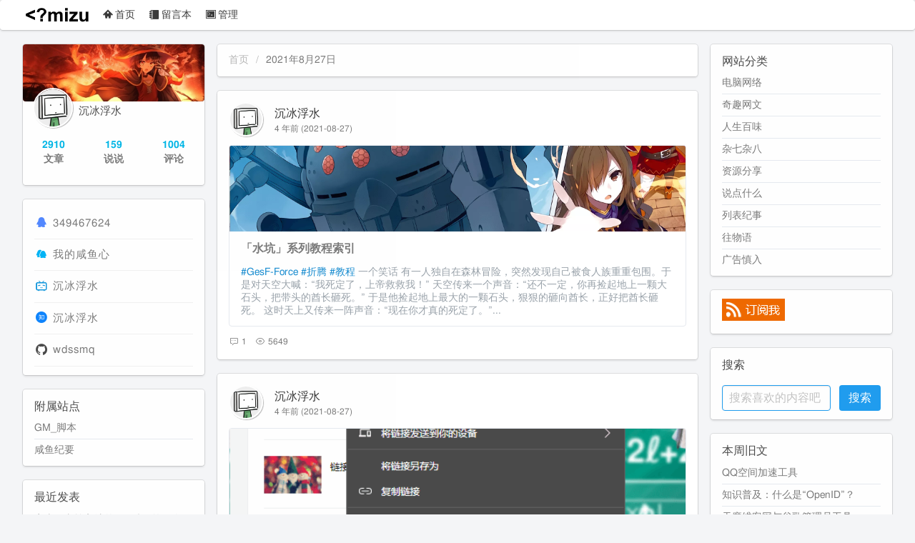

--- FILE ---
content_type: text/html; charset=utf-8
request_url: https://www.wdssmq.com/date/2021-08-27/
body_size: 8771
content:
<!DOCTYPE html>
<html lang="zh-CN">

<head>
  <meta charset="utf-8">
  <meta name="generator" content="Z-BlogPHP 1.7.4">
  <meta name="viewport" content="width=device-width, initial-scale=1">
    <title>2021年8月27日_沉冰浮水_第1页</title>
  <meta name="keywords" content="2021年8月27日,沉冰浮水">
  <meta name="description" content="2021年8月27日_沉冰浮水_当前是第1页">
  <meta name="author" content="沉冰浮水">
  <link rel="canonical" href="https://www.wdssmq.com/date/2021-8-27/">
  <link rel="shortcut icon" href="https://www.wdssmq.com/zb_users/theme/acgMora/usr/favicon.ico">
  <link rel="stylesheet" href="https://www.wdssmq.com/zb_users/theme/acgMora/css/animate.min.css?v=2620716343">
  <link rel="stylesheet" href="https://www.wdssmq.com/zb_users/theme/acgMora/css/iconfont.css?v=2620716343">
  <link rel="stylesheet" href="https://www.wdssmq.com/zb_users/theme/acgMora/style/acgMora.css?v=2620716343">
  <link rel="stylesheet" href="https://www.wdssmq.com/zb_users/plugin/mz_Mastodon/css/plugin.css"><link rel="stylesheet" href="https://www.wdssmq.com/zb_users/plugin/xnxf_geetest/bin/style.css?v=20240713103">
<link rel="stylesheet" href="https://www.wdssmq.com/zb_users/plugin/acgTop/common/style.css?v=2020-05-20" /><link rel="stylesheet" href="https://www.wdssmq.com/zb_users/plugin/mz_DiyXNXF/var/style.css?v=20240828101">
</head>

<body class="date">
  <nav class="navbar box is-paddingless">
  <div class="container is-widescreen">
    <div class="navbar-brand">
      <h1 class="title none-border navbar-item"><a href="https://www.wdssmq.com/" title="沉冰浮水"><span class="is-sr-only">沉冰浮水</span><img src="https://www.wdssmq.com/zb_users/theme/acgMora/usr/logo.png" alt="沉冰浮水"></a></h1>
      <div class="navbar-burger" data-target=".navbar-menu">
        <span></span>
        <span></span>
        <span></span>
      </div>
    </div>
    <ul class="navbar-menu"><li class="navbar-item"><a href="https://www.wdssmq.com/" title="首页"><i class="icon icon-home3"></i>首页</a></li><li class="navbar-item"><a href="https://www.wdssmq.com/guestbook.html" title="留言本"><i class="icon icon-notebook"></i>留言本</a></li><li class="navbar-item"><a href="https://www.wdssmq.com/zb_system/cmd.php?act=login" title="管理"><i class="icon icon-console"></i>管理</a></li></ul>
  </div>
</nav>
  <div class="container is-widescreen">
    <div class="columns is-desktop main">
      <!-- Middle -->
      <div class="column is-three-fifths-desktop order-2">
        <div class="tabs-or-bread box is-paddinglessY"><nav class="breadcrumb is-small">
  <ul>
    <li><a href="https://www.wdssmq.com/" title="首页">首页</a></li>
    <li class="is-active"><a href="https://www.wdssmq.com/date/2021-8-27/" title="2021年8月27日">2021年8月27日</a></li>
  </ul>
</nav>
</div>
                                <div class="post cate1 auth1 box">
  <div class="media post-head">
    <figure class="media-left">
      <p class="image is-48x48">
        <img class="is-rounded" src="https://www.wdssmq.com/zb_users/avatar/1.png" alt="沉冰浮水头像">
      </p>
    </figure>
    <div class="media-content">
      <p class="post-author">
        <a class="a-color" href="https://www.wdssmq.com/author/%E6%B2%89%E5%86%B0%E6%B5%AE%E6%B0%B4/" title="沉冰浮水">沉冰浮水</a>
      </p>
      <p class="post-meta is-size-8">
        <a class="post-time a-pink" href="https://www.wdssmq.com/date/2021-08-27/" title="2021-08-27" data-time="2021-08-27 16-08">4 年前 (2021-08-27)</a>
      </p>
    </div>
  </div>
  <div class="post-bulti" data-title="「水坑」系列教程索引" data-link="https://www.wdssmq.com/post/20200617652.html">
    <div class="post-thumbnail" title="「水坑」系列教程索引" style="background-image:url('https://www.wdssmq.com/zb_users/theme/acgMora/var/noimg/2.webp')"></div>
    <h2 class="post-title title is-5 noborder">
      <a class="post-link" href="https://www.wdssmq.com/post/20200617652.html" title="「水坑」系列教程索引">
                <strong>「水坑」系列教程索引</strong>
      </a>
    </h2>
    <p class="post-intro is-size-7">
      <a class="a-tag" href="https://www.wdssmq.com/tag/GesF-Force/" title="GesF-Force" rel="tag">#GesF-Force</a> <a class="a-tag" href="https://www.wdssmq.com/tag/%E6%8A%98%E8%85%BE/" title="折腾" rel="tag">#折腾</a> <a class="a-tag" href="https://www.wdssmq.com/tag/%E6%95%99%E7%A8%8B/" title="教程" rel="tag">#教程</a> <span title="请为本文设置合适的标签" class="c-help a-tag">#设置Tag是个好习惯</span>
      一个笑话 有一人独自在森林冒险，突然发现自己被食人族重重包围。于是对天空大喊：“我死定了，上帝救救我！” 天空传来一个声音：“还不一定，你再捡起地上一颗大石头，把带头的酋长砸死。” 于是他捡起地上最大的一颗石头，狠狠的砸向酋长，正好把酋长砸死。 这时天上又传来一阵声音：“现在你才真的死定了。”...    </p>
  </div>
  <p class="post-meta meta-2 is-size-8">
    <a class="meta-item a-pink" href="https://www.wdssmq.com/post/20200617652.html#comment" title="留言">
      <i class="icon icon-comment"></i> 1    </a>
    <span class="meta-item a-pink c-default" title="阅读数">
      <i class="icon icon-eye"></i> 5649    </span>
  </p>
</div>
                                <div class="post cate1 auth1 box">
  <div class="media post-head">
    <figure class="media-left">
      <p class="image is-48x48">
        <img class="is-rounded" src="https://www.wdssmq.com/zb_users/avatar/1.png" alt="沉冰浮水头像">
      </p>
    </figure>
    <div class="media-content">
      <p class="post-author">
        <a class="a-color" href="https://www.wdssmq.com/author/%E6%B2%89%E5%86%B0%E6%B5%AE%E6%B0%B4/" title="沉冰浮水">沉冰浮水</a>
      </p>
      <p class="post-meta is-size-8">
        <a class="post-time a-pink" href="https://www.wdssmq.com/date/2021-08-27/" title="2021-08-27" data-time="2021-08-27 10-09">4 年前 (2021-08-27)</a>
      </p>
    </div>
  </div>
  <div class="post-bulti" data-title="「水坑」如何正确的自定义 CSS 样式" data-link="https://www.wdssmq.com/post/20190705015.html">
    <div class="post-thumbnail" title="「水坑」如何正确的自定义 CSS 样式" style="background-image:url('https://i.loli.net/2021/08/27/M9QW2DilxaqnIpm.png')"></div>
    <h2 class="post-title title is-5 noborder">
      <a class="post-link" href="https://www.wdssmq.com/post/20190705015.html" title="「水坑」如何正确的自定义 CSS 样式">
                <strong>「水坑」如何正确的自定义 CSS 样式</strong>
      </a>
    </h2>
    <p class="post-intro is-size-7">
      <a class="a-tag" href="https://www.wdssmq.com/tag/GesF-Force/" title="GesF-Force" rel="tag">#GesF-Force</a> <a class="a-tag" href="https://www.wdssmq.com/tag/%E6%8A%98%E8%85%BE/" title="折腾" rel="tag">#折腾</a> <a class="a-tag" href="https://www.wdssmq.com/tag/%E6%95%99%E7%A8%8B/" title="教程" rel="tag">#教程</a> <span title="请为本文设置合适的标签" class="c-help a-tag">#设置Tag是个好习惯</span>
      索引 「水坑」系列教程索引 「水坑」如何正确的自定义 CSS 样式 「当前」...    </p>
  </div>
  <p class="post-meta meta-2 is-size-8">
    <a class="meta-item a-pink" href="https://www.wdssmq.com/post/20190705015.html#comment" title="留言">
      <i class="icon icon-comment"></i> 5    </a>
    <span class="meta-item a-pink c-default" title="阅读数">
      <i class="icon icon-eye"></i> 2296    </span>
  </p>
</div>
                        <nav class="pagination is-right">
<ul class="pagination-list">
      <li><a class="pagination-link" href="https://www.wdssmq.com/date/2021-8-27/" title="‹‹">‹‹</a></li>
        <li><span class="pagination-link is-current">1</span></li>
        <li><a class="pagination-link" href="https://www.wdssmq.com/date/2021-8-27/" title="››">››</a></li>
  </ul>
</nav>
              </div>
      <!-- Left -->
      <div class="column is-one-fifth-desktop order-1"><div class="user-panel box">
  <div class="user-pic"></div>
  <h3 class="user-name">沉冰浮水</h3>
  <div class="user-info level is-size-7">
    <a class="level-item has-text-centered" href="javascript:;" title="文章数"><span class="num">2910</span><span class="text">文章</span></a>
    <a class="level-item has-text-centered" href="javascript:;" title="说说"><span class="num">159</span><span class="text">说说</span></a>
    <a class="level-item has-text-centered" href="javascript:;" title="评论数"><span class="num">1004</span><span class="text">评论</span></a>
  </div>
  <img src="https://www.wdssmq.com/zb_users/avatar/1.png" alt="沉冰浮水" class="user-head">
</div>

<div class="user-about box">
    <ul>
  <!-- QQ -->
    <li><i class="iconfont icon icon-QQ2" style="color: rgb(83, 136, 255);"></i><a target="_blank" href="tencent://message/?uin=349467624" rel="nofollow" title="349467624">349467624</a></li>
    <!-- QQ群 -->
    <li><i class="iconfont icon icon-QQqun" style="color: rgb(1, 179, 245);"></i><a target="_blank" href="https://jq.qq.com/?_wv=1027&k=AbsyzC5w" title="我的咸鱼心" rel="nofollow">我的咸鱼心</a></li>
    <!-- Bilibili -->
    <li><i class="iconfont icon icon-bilibili" style="color: rgb(18, 150, 219)"></i><a target="_blank" href="https://space.bilibili.com/44744006" title="沉冰浮水" rel="nofollow">沉冰浮水</a></li>
    <!-- 知乎 -->
    <li><i class="iconfont icon icon-zhihu" style="color: rgb(15, 132, 253)"></i><a target="_blank" href="https://www.zhihu.com/people/wdssmq" title="沉冰浮水" rel="nofollow">沉冰浮水</a></li>
    <!-- Git -->
    <li><i class="iconfont icon icon-Git"></i><a target="_blank" href="https://github.com/wdssmq" title="wdssmq" rel="nofollow">wdssmq</a></li>
  </ul>
</div>

<section class="mod box" id="other-sites">
<h3 class="mod-hd">附属站点</h3><ul class="mod-bd other-sites"><li class="other-sites-item"><a href="https://userscript.canihave.fun/" target="_blank" title="咸鱼脚本">GM_脚本</a></li><li class="other-sites-item"><a href="https://note.wdssmq.com/" target="_blank" title="咸鱼慢报">咸鱼纪要</a></li></ul></section>
<!-- other-sites -->
<section class="mod box" id="divPrevious">
<h3 class="mod-hd">最近发表</h3><ul class="mod-bd previous"><li><a href="https://www.wdssmq.com/post/20250809557.html" title="安卓同文输入法的 14 键五笔好像终于能用了?">安卓同文输入法的 14 键五笔好像终于能用了?</a></li>
<li><a href="https://www.wdssmq.com/post/20230425779.html" title="「小代码」使用 YAML 配置拼接 AI 提示词，随机及条件语句">「小代码」使用 YAML 配置拼接 AI 提示词，随机及条件语句</a></li>
<li><a href="https://www.wdssmq.com/post/20100318790.html" title="「折腾」在 VSCode 中连接调试 Microsoft Edge">「折腾」在 VSCode 中连接调试 Microsoft Edge</a></li>
<li><a href="https://www.wdssmq.com/post/20241206638.html" title="2025 年了，关于 H5 的碎碎念">2025 年了，关于 H5 的碎碎念</a></li>
<li><a href="https://www.wdssmq.com/post/20241209108.html" title="【真·碎碎念】2024/01/01 ~ 2024/12/08">【真·碎碎念】2024/01/01 ~ 2024/12/08</a></li>
<li><a href="https://www.wdssmq.com/post/20230421460.html" title="LineageOS 的各种问题">LineageOS 的各种问题</a></li>
<li><a href="https://www.wdssmq.com/post/20220920840.html" title="「图说」沙发边桌和迷你主机">「图说」沙发边桌和迷你主机</a></li>
<li><a href="https://www.wdssmq.com/post/20220826264.html" title="「备忘」使用符号链接映射软件配置文件夹">「备忘」使用符号链接映射软件配置文件夹</a></li>
<li><a href="https://www.wdssmq.com/post/20220812894.html" title="「折腾」落后两年的 Stable Diffusion 搭建笔记">「折腾」落后两年的 Stable Diffusion 搭建笔记</a></li>
<li><a href="https://www.wdssmq.com/post/20170206814.html" title="「图说」做不到的水水">「图说」做不到的水水</a></li>
</ul></section>
<!-- previous -->
<section class="mod box" id="divStatistics">
<h3 class="mod-hd">站点信息</h3><ul class="mod-bd statistics"><li>文章总数:2926</li>
<li>页面总数:2</li>
<li>分类总数:9</li>
<li>标签总数:802</li>
<li>评论总数:4172</li>
<li>浏览总数:9112759</li>
</ul></section>
<!-- statistics -->
<section class="mod box" id="mod-20220412">
<div class="mod-bd mod-20220412">
<p>
本站部署在「<a data-alias="主机云" href="https://www.wdssmq.com/go/主机云" target="_blank" rel="noopener noreferrer" title="HostYun">HostYun</a>」上
</p></div></section>
<!-- mod-20220412 -->
</div>
      <!-- Right -->
      <div class="column is-one-fifth-desktop order-3">
<section class="mod box" id="divCatalog">
<h3 class="mod-hd">网站分类</h3><ul class="mod-bd catalog"><li><a title="电脑网络" href="https://www.wdssmq.com/category/%E7%94%B5%E8%84%91%E7%BD%91%E7%BB%9C/">电脑网络</a></li>
<li><a title="奇趣网文" href="https://www.wdssmq.com/category/%E5%A5%87%E8%B6%A3%E7%BD%91%E6%96%87/">奇趣网文</a></li>
<li><a title="人生百味" href="https://www.wdssmq.com/category/%E4%BA%BA%E7%94%9F%E7%99%BE%E5%91%B3/">人生百味</a></li>
<li><a title="杂七杂八" href="https://www.wdssmq.com/category/%E6%9D%82%E4%B8%83%E6%9D%82%E5%85%AB/">杂七杂八</a></li>
<li><a title="资源分享" href="https://www.wdssmq.com/category/%E8%B5%84%E6%BA%90%E5%88%86%E4%BA%AB/">资源分享</a></li>
<li><a title="说点什么" href="https://www.wdssmq.com/category/%E8%AF%B4%E7%82%B9%E4%BB%80%E4%B9%88/">说点什么</a></li>
<li><a title="列表纪事" href="https://www.wdssmq.com/category/%E5%88%97%E8%A1%A8%E7%BA%AA%E4%BA%8B/">列表纪事</a></li>
<li><a title="往物语" href="https://www.wdssmq.com/category/%E5%BE%80%E7%89%A9%E8%AF%AD/">往物语</a></li>
<li><a title="广告慎入" href="https://www.wdssmq.com/category/%E5%B9%BF%E5%91%8A%E6%85%8E%E5%85%A5/">广告慎入</a></li>
</ul></section>
<!-- catalog -->
<section class="mod box" id="divMisc">
<ul class="mod-bd misc"><li><a href="https://www.wdssmq.com/feed.php" title="RSS 订阅本站" target="_blank"><img src="https://www.wdssmq.com/zb_system/image/logo/rss.png" height="31" width="88" alt="订阅本站的 RSS 2.0 新闻聚合" /></a></li></ul></section>
<!-- misc -->
<section class="mod box" id="divSearchPanel">
<h3 class="mod-hd">搜索</h3><div class="mod-bd searchpanel">
<form name="search" method="post" action="https://www.wdssmq.com/zb_system/cmd.php?act=search" style="margin-top: 20px">
<div class="field is-grouped">
  <p class="control is-expanded">
    <input class="input is-info" type="text" placeholder="搜索喜欢的内容吧" name="q" />
  </p>
  <p class="control">
    <input type="submit" class="button is-info" value="搜索" />
  </p>
</div>
</form>
</div></section>
<!-- searchpanel -->
<section class="mod box" id="ReviewLog-Mod">
<h3 class="mod-hd">本周旧文</h3><ul class="mod-bd ReviewLog-Mod"><!-- 1 | 电脑网络 | 7 - 3125 -->

<li class="post">
  <!-- 209、 -->
  <a target="_blank" href="https://www.wdssmq.com/post/20100421133.html" title="QQ空间加速工具">QQ空间加速工具</a>
  <!-- 「公开」 -->
</li>
<li class="post">
  <!-- 255、 -->
  <a target="_blank" href="https://www.wdssmq.com/post/20100519288.html" title="知识普及：什么是“OpenID”？">知识普及：什么是“OpenID”？</a>
  <!-- 「公开」 -->
</li>
<li class="post">
  <!-- 275、 -->
  <a target="_blank" href="https://www.wdssmq.com/post/20100603572.html" title="天魔维客网与谷歌管理员工具">天魔维客网与谷歌管理员工具</a>
  <!-- 「公开」 -->
</li>
<li class="post">
  <!-- 291、 -->
  <a target="_blank" href="https://www.wdssmq.com/post/20100615306.html" title="OpenID 中没有正确的 Email 信息">OpenID 中没有正确的 Email 信息</a>
  <!-- 「公开」 -->
</li>
<li class="post">
  <!-- 32、 -->
  <a target="_blank" href="https://www.wdssmq.com/post/20120901104.html" title="「小代码」跨文件按行统计文本「Python」">「小代码」跨文件按行统计文本「Python」</a>
  <!-- 「公开」 -->
</li>
<li class="post">
  <!-- 3114、 -->
  <a target="_blank" href="https://www.wdssmq.com/post/20201129884.html" title="【备忘】关于PHP和JavaScript各自的For循环">【备忘】关于PHP和JavaScript各自的For循环</a>
  <!-- 「公开」 -->
</li>
<li class="post">
  <!-- 14、 -->
  <a target="_blank" href="https://www.wdssmq.com/post/20120817543.html" title="「折腾」RSSerpent 插件笔记">「折腾」RSSerpent 插件笔记</a>
  <!-- 「公开」 -->
</li>
<li class="post">
  <!-- 604、 -->
  <a target="_blank" href="https://www.wdssmq.com/post/20120782141.html" title="「折腾」Windows 下修改文件（夹）的时间为最新">「折腾」Windows 下修改文件（夹）的时间为最新</a>
  <!-- 「公开」 -->
</li>
</ul></section>
<!-- ReviewLog-Mod -->
<section class="mod box" id="mastodon-toot">
<div class="mod-bd mastodon-toot">
<div class="mz-toot-list"><div class="mz-toot">
  <div class="toot-info">
    <div class="toot-left">
      <p class="image is-36x36">
        <img class="is-rounded" width="36" height="36" src="https://www.wdssmq.com/zb_users/plugin/mz_Mastodon/usr/avatar.png" alt="wdssmq 头像">
      </p>
    </div>
    <div class="toot-right">
      <p class="toot-author"><a target="_blank" class="a-color" href="https://wxw.moe/@wdssmq"
          title="wdssmq" rel="nofollow noopener noreferrer">wdssmq</a></p>
      <p class="toot-time">
        <a target="_blank" class="toot-link" href="https://wxw.moe/@wdssmq/115608327355403340" title="发布于2025-11-25 11:58:00" rel="nofollow noopener noreferrer">2025-11-25 11:58:00</a>
      </p>
    </div>
  </div>
  <div class="toot-content"><p>所以，为什么 2025 年了，互联网服务商仍然「致力于」封禁用户账号的同时「不告知具体原因」？<a href="https://wxw.moe/tags/PubWord" class="mention hashtag" rel="tag">#PubWord</a></p></div>
</div>
<div class="mz-toot">
  <div class="toot-info">
    <div class="toot-left">
      <p class="image is-36x36">
        <img class="is-rounded" width="36" height="36" src="https://www.wdssmq.com/zb_users/plugin/mz_Mastodon/usr/avatar.png" alt="wdssmq 头像">
      </p>
    </div>
    <div class="toot-right">
      <p class="toot-author"><a target="_blank" class="a-color" href="https://wxw.moe/@wdssmq"
          title="wdssmq" rel="nofollow noopener noreferrer">wdssmq</a></p>
      <p class="toot-time">
        <a target="_blank" class="toot-link" href="https://wxw.moe/@wdssmq/114318187728160281" title="发布于2025-04-11 15:38:32" rel="nofollow noopener noreferrer">2025-04-11 15:38:32</a>
      </p>
    </div>
  </div>
  <div class="toot-content"><p>《忍者与杀手》——出生是事实，在此基础上，感觉比《鹿乃子》好看；一个靠不当人拔高了抽象，另一个本身就不是人（也不是鹿），单论抽象鹿乃子更高，然而就是不好看。。<a href="https://wxw.moe/tags/PubWord" class="mention hashtag" rel="tag">#PubWord</a></p></div>
</div>
<div class="mz-toot">
  <div class="toot-info">
    <div class="toot-left">
      <p class="image is-36x36">
        <img class="is-rounded" width="36" height="36" src="https://www.wdssmq.com/zb_users/plugin/mz_Mastodon/usr/avatar.png" alt="wdssmq 头像">
      </p>
    </div>
    <div class="toot-right">
      <p class="toot-author"><a target="_blank" class="a-color" href="https://wxw.moe/@wdssmq"
          title="wdssmq" rel="nofollow noopener noreferrer">wdssmq</a></p>
      <p class="toot-time">
        <a target="_blank" class="toot-link" href="https://wxw.moe/@wdssmq/113615109122448326" title="发布于2024-12-08 11:36:24" rel="nofollow noopener noreferrer">2024-12-08 11:36:24</a>
      </p>
    </div>
  </div>
  <div class="toot-content"><p><a href="https://wxw.moe/tags/PubWord" class="mention hashtag" rel="tag">#PubWord</a> nuc 四个口插硬盘都识别不到，有亮灯。。最后试出别插到底。。</p><p>绿联的硬盘盒。。另外一个联想的没问题。。</p></div>
</div>
<div class="mz-toot">
  <div class="toot-info">
    <div class="toot-left">
      <p class="image is-36x36">
        <img class="is-rounded" width="36" height="36" src="https://www.wdssmq.com/zb_users/plugin/mz_Mastodon/usr/avatar.png" alt="wdssmq 头像">
      </p>
    </div>
    <div class="toot-right">
      <p class="toot-author"><a target="_blank" class="a-color" href="https://wxw.moe/@wdssmq"
          title="wdssmq" rel="nofollow noopener noreferrer">wdssmq</a></p>
      <p class="toot-time">
        <a target="_blank" class="toot-link" href="https://wxw.moe/@wdssmq/113508922892379285" title="发布于2024-11-19 17:31:51" rel="nofollow noopener noreferrer">2024-11-19 17:31:51</a>
      </p>
    </div>
  </div>
  <div class="toot-content"><p><a href="https://wxw.moe/tags/PubWord" class="mention hashtag" rel="tag">#PubWord</a> 近期观影记录：超级马里奥，死侍与金刚狼。。</p></div>
</div>
<div class="mz-toot">
  <div class="toot-info">
    <div class="toot-left">
      <p class="image is-36x36">
        <img class="is-rounded" width="36" height="36" src="https://www.wdssmq.com/zb_users/plugin/mz_Mastodon/usr/avatar.png" alt="wdssmq 头像">
      </p>
    </div>
    <div class="toot-right">
      <p class="toot-author"><a target="_blank" class="a-color" href="https://wxw.moe/@wdssmq"
          title="wdssmq" rel="nofollow noopener noreferrer">wdssmq</a></p>
      <p class="toot-time">
        <a target="_blank" class="toot-link" href="https://wxw.moe/@wdssmq/113269377939861211" title="发布于2024-10-08 10:12:25" rel="nofollow noopener noreferrer">2024-10-08 10:12:25</a>
      </p>
    </div>
  </div>
  <div class="toot-content"><p><a href="https://wxw.moe/tags/PubWord" class="mention hashtag" rel="tag">#PubWord</a> 搬家也告一段落，虽然搬过来的东西还得归置，新衣柜虽说已经散俩月味儿了，但还是不想放衣服进去。</p></div>
</div>
<div class="mz-toot">
  <div class="toot-info">
    <div class="toot-left">
      <p class="image is-36x36">
        <img class="is-rounded" width="36" height="36" src="https://www.wdssmq.com/zb_users/plugin/mz_Mastodon/usr/avatar.png" alt="wdssmq 头像">
      </p>
    </div>
    <div class="toot-right">
      <p class="toot-author"><a target="_blank" class="a-color" href="https://wxw.moe/@wdssmq"
          title="wdssmq" rel="nofollow noopener noreferrer">wdssmq</a></p>
      <p class="toot-time">
        <a target="_blank" class="toot-link" href="https://wxw.moe/@wdssmq/113186992883108646" title="发布于2024-09-23 21:00:49" rel="nofollow noopener noreferrer">2024-09-23 21:00:49</a>
      </p>
    </div>
  </div>
  <div class="toot-content"><p><a href="https://wxw.moe/tags/PubWord" class="mention hashtag" rel="tag">#PubWord</a> 要不我每年汇总整理一次？？碎雨集_沉冰浮水_第1页<a href="https://www.wdssmq.com/tag/%E7%A2%8E%E9%9B%A8%E9%9B%86/" target="_blank" rel="nofollow noopener noreferrer" translate="no"><span class="invisible">https://www.<span class="ellipsis">wdssmq.com/tag/%E7%A2%8E%E9%9B<span class="invisible">%A8%E9%9B%86/</a></p></div>
</div>
<div class="mz-toot">
  <div class="toot-info">
    <div class="toot-left">
      <p class="image is-36x36">
        <img class="is-rounded" width="36" height="36" src="https://www.wdssmq.com/zb_users/plugin/mz_Mastodon/usr/avatar.png" alt="wdssmq 头像">
      </p>
    </div>
    <div class="toot-right">
      <p class="toot-author"><a target="_blank" class="a-color" href="https://wxw.moe/@wdssmq"
          title="wdssmq" rel="nofollow noopener noreferrer">wdssmq</a></p>
      <p class="toot-time">
        <a target="_blank" class="toot-link" href="https://wxw.moe/@wdssmq/113186984455160347" title="发布于2024-09-23 20:58:40" rel="nofollow noopener noreferrer">2024-09-23 20:58:40</a>
      </p>
    </div>
  </div>
  <div class="toot-content"><p><a href="https://wxw.moe/tags/PubWord" class="mention hashtag" rel="tag">#PubWord</a> 所以，不带这条的话，2024 年目前只发了 13 条嘟？？？？</p></div>
</div>
<div class="mz-toot">
  <div class="toot-info">
    <div class="toot-left">
      <p class="image is-36x36">
        <img class="is-rounded" width="36" height="36" src="https://www.wdssmq.com/zb_users/plugin/mz_Mastodon/usr/avatar.png" alt="wdssmq 头像">
      </p>
    </div>
    <div class="toot-right">
      <p class="toot-author"><a target="_blank" class="a-color" href="https://wxw.moe/@wdssmq"
          title="wdssmq" rel="nofollow noopener noreferrer">wdssmq</a></p>
      <p class="toot-time">
        <a target="_blank" class="toot-link" href="https://wxw.moe/@wdssmq/113139222264460741" title="发布于2024-09-15 10:32:07" rel="nofollow noopener noreferrer">2024-09-15 10:32:07</a>
      </p>
    </div>
  </div>
  <div class="toot-content"><p><a href="https://wxw.moe/tags/PubWord" class="mention hashtag" rel="tag">#PubWord</a> VSCode 内 git 操作卡住的时候没办法主动取消一直是个痛点，一般都是推送或拉取，今天连提交都卡了。。</p></div>
</div>
<div class="mz-toot">
  <div class="toot-info">
    <div class="toot-left">
      <p class="image is-36x36">
        <img class="is-rounded" width="36" height="36" src="https://www.wdssmq.com/zb_users/plugin/mz_Mastodon/usr/avatar.png" alt="wdssmq 头像">
      </p>
    </div>
    <div class="toot-right">
      <p class="toot-author"><a target="_blank" class="a-color" href="https://wxw.moe/@wdssmq"
          title="wdssmq" rel="nofollow noopener noreferrer">wdssmq</a></p>
      <p class="toot-time">
        <a target="_blank" class="toot-link" href="https://wxw.moe/@wdssmq/113116154628841861" title="发布于2024-09-11 08:45:43" rel="nofollow noopener noreferrer">2024-09-11 08:45:43</a>
      </p>
    </div>
  </div>
  <div class="toot-content"><p><a href="https://wxw.moe/tags/PubWord" class="mention hashtag" rel="tag">#PubWord</a> 又一个夏天过去了，所以今年也没买防水鞋套；然后天凉了，为了应对踢被子买了睡袋，不知道 1.2 米会不会略窄。。</p></div>
</div>
<div class="mz-toot">
  <div class="toot-info">
    <div class="toot-left">
      <p class="image is-36x36">
        <img class="is-rounded" width="36" height="36" src="https://www.wdssmq.com/zb_users/plugin/mz_Mastodon/usr/avatar.png" alt="wdssmq 头像">
      </p>
    </div>
    <div class="toot-right">
      <p class="toot-author"><a target="_blank" class="a-color" href="https://wxw.moe/@wdssmq"
          title="wdssmq" rel="nofollow noopener noreferrer">wdssmq</a></p>
      <p class="toot-time">
        <a target="_blank" class="toot-link" href="https://wxw.moe/@wdssmq/113107414576675014" title="发布于2024-09-09 19:43:00" rel="nofollow noopener noreferrer">2024-09-09 19:43:00</a>
      </p>
    </div>
  </div>
  <div class="toot-content"><p><a href="https://wxw.moe/tags/PubWord" class="mention hashtag" rel="tag">#PubWord</a> 《五至七时的克莱奥》，2018 年 6 月加入列表，21 年 11 月底发现 B 站上线了这部，直到前几天才看完，还是分两次看的。。接下来有五项是 2019 年的，都是电影 —— 略长的待办列表。。</p></div>
</div>
</div></div></section>
<!-- mastodon-toot -->
<section class="mod box" id="divComments">
<h3 class="mod-hd">最新留言</h3><ul class="mod-bd comments"><li><a href="https://www.wdssmq.com/post/20250809557.html#cmt322" title="米海盗 @ 2026-01-09 08:58:50">我也是触宝以后苦于没有趁手的14键五笔键盘久矣上面那位兄台用的百度双键点划布局我也用过很久，那个皮肤做得很粗糙，个别键位的触发区域是错位的，快速打字时很容易出错，修改它的皮肤文件校正后勉强能用，但早年出的皮肤分辨率太低，实在谈不上美观。百度小米定制版的商店里有一个"小黑板"皮肤还不错(百度官方输入法商店里没有)，但那个风格我不喜欢这两天找到了一个叫"森林集"的公众号，开发了海量的皮肤，很多都有14键版本，付费但很便宜，几块钱，终于有自己满意的输入法了搜了一下，这个工作室还是百度的官方合作伙伴，不知道为什么14键作品都不在官方商店上架，难道是百度官方在刻意放弃14键？</a></li>
<li><a href="https://www.wdssmq.com/post/JiaRuBeiZhuaJinJingShenBingYuan-ZenZhengMingZiJiZhengChang.html#cmt321" title="cbh @ 2025-12-04 21:13:32">？</a></li>
<li><a href="https://www.wdssmq.com/post/20250809557.html#cmt566" title="硅谷少年 @ 2025-08-10 13:48:23">我电脑小狼毫，安卓手机百度五笔，皮肤用的双键点划，挺好的。</a></li>
<li><a href="https://www.wdssmq.com/guestbook.html#cmt565" title="舒克先生 @ 2025-06-08 11:12:14">沉冰哥俺想你了</a></li>
<li><a href="https://www.wdssmq.com/post/2011Nian1Yue12RiLengXiaoHuaHeJi-NuRenJiuShiXueXiao.html#cmt564" title="AISEO助理 @ 2024-12-26 16:26:40">一般这个冷笑话都是在卫生间看到的多</a></li>
<li><a href="https://www.wdssmq.com/post/20100215180.html#cmt546" title="肥饶 @ 2024-08-02 10:09:46">等待更新</a></li>
<li><a href="https://www.wdssmq.com/post/20230223818.html#cmt547" title="网站模版 @ 2024-06-20 09:20:17">感谢分享</a></li>
<li><a href="https://www.wdssmq.com/post/20190130502.html#cmt545" title="脚本没了啊 @ 2024-06-18 18:58:11">脚本 没了啊</a></li>
<li><a href="https://www.wdssmq.com/guestbook.html#cmt544" title="冷月无情 @ 2024-04-29 18:03:39">你好，Z-Blog你这个mzDanron主题，怎么去除文章标题图像和文章摘要，仅显示标题，感谢回复！</a></li>
<li><a href="https://www.wdssmq.com/guestbook.html#cmt496" title="冷月无情 @ 2024-04-29 18:01:53">你好，你mzDanron这个主题，怎么去除文章标题的图像和文章摘要！仅显示标题，感谢回复解决！</a></li>
</ul></section>
<!-- comments -->
<section class="mod box" id="divLinkage">
<h3 class="mod-hd">友情链接</h3><ul class="mod-bd link"><li class="link-item"><a href="https://www.jgpy.cn/blog/" target="_blank" title="天青色等艳遇，而我在等你">吉光片羽</a></li><li class="link-item"><a href="https://www.flyfei.net/" target="_blank" title="飞飞自媒体|一枚文艺技术男的原创自媒体">飞飞自媒体</a></li><li class="link-item"><a href="https://bbs.zblogcn.com/" target="_blank" title="Z-Blog 交流论坛">Z-Blog 交流论坛</a></li><li class="link-item"><a href="https://blog.mijupai.com/" target="_blank" title="漠漠睡的博客">漠漠睡的博客</a></li><li class="link-item"><a href="https://yeelz.com/" target="_blank" title="野路子博客">野路子博客</a></li><li class="link-item"><a href="https://blog.loli.wang/" target="_blank" title="魔王の博客">魔王の博客</a></li><li class="link-item"><a href="https://www.itlaoli.com/" title="IT老李">IT老李</a></li><li class="link-item"><a href="https://blog.wdssmq.com/" target="_blank" title="水水的 Hexo 博客">水水的 Hexo 博客</a></li><li class="link-item"><a href="https://www.wdssmq.com/YouQingLianJie.html" target="_blank" title="申请友链">友链申请</a></li></ul></section>
<!-- link -->
</div>
    </div>
  </div>
  <footer class="footer">
  <div class="container is-widescreen">
    <div class="copyright content has-text-centered">
      <p class="a-ccc">&copy; <a href="https://www.wdssmq.com/" title="沉冰浮水">沉冰浮水</a> | Powered By <a href="http://www.zblogcn.com/" rel="nofollow" title="RainbowSoft Z-BlogPHP" target="_blank">Z-BlogPHP</a> | Theme By <a href="https://www.wdssmq.com" target="_blank" title="置百丈玄冰而崩裂，掷须臾池水而漂摇。" rel="nofollow">沉冰浮水</a></p>
    </div>
  </div>
</footer>

<script src="https://www.wdssmq.com/zb_system/script/jquery-2.2.4.min.js?v=2620716343"></script>
<script src="https://www.wdssmq.com/zb_system/script/zblogphp.js?v=2620716343"></script>
<script src="https://www.wdssmq.com/zb_system/script/c_html_js_add.php"></script>
<script src="https://www.wdssmq.com/zb_users/theme/acgMora/script/jquery-qrcode-0.17.0.min.js?v=2620716343"></script>
<script src="https://www.wdssmq.com/zb_users/theme/acgMora/script/script.min.js?v=2620716343"></script>
<script src="https://www.wdssmq.com/zb_users/plugin/xnxf_geetest/script/gt.js?v=20240713103"></script>
<!--gtplug-->
<script defer src="https://www.wdssmq.com/zb_users/plugin/xnxf_geetest/script/plugin.js?v=20240713103"></script>
<div title="要回到上边么？" class="acgTop fade"></div><script src="https://www.wdssmq.com/zb_users/plugin/acgTop/common/script.js?v=2020-05-20"></script><script src="https://www.wdssmq.com/zb_users/plugin/mz_DiyXNXF/var/script.js?v=20240828101"></script>
<script defer src="https://static.cloudflareinsights.com/beacon.min.js/vcd15cbe7772f49c399c6a5babf22c1241717689176015" integrity="sha512-ZpsOmlRQV6y907TI0dKBHq9Md29nnaEIPlkf84rnaERnq6zvWvPUqr2ft8M1aS28oN72PdrCzSjY4U6VaAw1EQ==" data-cf-beacon='{"version":"2024.11.0","token":"0f3a43851ae3498cbf7fe92120829bb1","r":1,"server_timing":{"name":{"cfCacheStatus":true,"cfEdge":true,"cfExtPri":true,"cfL4":true,"cfOrigin":true,"cfSpeedBrain":true},"location_startswith":null}}' crossorigin="anonymous"></script>
</body>

</html>
<!--37.14 ms , 8 queries , 644kb memory , 0 error-->

--- FILE ---
content_type: application/javascript
request_url: https://www.wdssmq.com/zb_users/theme/acgMora/script/jquery-qrcode-0.17.0.min.js?v=2620716343
body_size: 9146
content:
/* ! jquery-qrcode v0.17.0 - https://larsjung.de/jquery-qrcode/ */
!function(t,r){"object"==typeof exports&&"object"==typeof module?module.exports=r():"function"==typeof define&&define.amd?define("jquery-qrcode",[],r):"object"==typeof exports?exports["jquery-qrcode"]=r():t["jquery-qrcode"]=r();}("undefined"!=typeof self?self:this,function(){return function(e){var n={};function o(t){if(n[t])return n[t].exports;var r=n[t]={i:t,l:!1,exports:{}};return e[t].call(r.exports,r,r.exports,o),r.l=!0,r.exports;}return o.m=e,o.c=n,o.d=function(t,r,e){o.o(t,r)||Object.defineProperty(t,r,{enumerable:!0,get:e});},o.r=function(t){"undefined"!=typeof Symbol&&Symbol.toStringTag&&Object.defineProperty(t,Symbol.toStringTag,{value:"Module"}),Object.defineProperty(t,"__esModule",{value:!0});},o.t=function(r,t){if(1&t&&(r=o(r)),8&t)return r;if(4&t&&"object"==typeof r&&r&&r.__esModule)return r;var e=Object.create(null);if(o.r(e),Object.defineProperty(e,"default",{enumerable:!0,value:r}),2&t&&"string"!=typeof r)for(var n in r)o.d(e,n,function(t){return r[t];}.bind(null,n));return e;},o.n=function(t){var r=t&&t.__esModule?function(){return t.default;}:function(){return t;};return o.d(r,"a",r),r;},o.o=function(t,r){return Object.prototype.hasOwnProperty.call(t,r);},o.p="",o(o.s=0);}([function(v,t,p){(function(t){function c(t){return t&&"string"==typeof t.tagName&&"IMG"===t.tagName.toUpperCase();}function a(t,r,e,n){var o={},i=p(2);i.stringToBytes=i.stringToBytesFuncs["UTF-8"];var a=i(e,r);a.addData(t),a.make(),n=n||0;var u=a.getModuleCount(),s=u+2*n;return o.text=t,o.level=r,o.version=e,o.module_count=s,o.is_dark=function(t,r){return r-=n,0<=(t-=n)&&t<u&&0<=r&&r<u&&a.isDark(t,r);},o.add_blank=function(a,u,f,c){var l=o.is_dark,g=1/s;o.is_dark=function(t,r){var e=r*g,n=t*g,o=e+g,i=n+g;return l(t,r)&&(o<a||f<e||i<u||c<n);};},o;}function h(t,r,e,n,o){e=Math.max(1,e||1),n=Math.min(40,n||40);for(var i=e;i<=n;i+=1)try{return a(t,r,i,o);}catch(t){}}function i(t,r,e){c(e.background)?r.drawImage(e.background,0,0,e.size,e.size):e.background&&(r.fillStyle=e.background,r.fillRect(e.left,e.top,e.size,e.size));var n=e.mode;1===n||2===n?function(t,r,e){var n=e.size,o="bold "+e.mSize*n+"px "+e.fontname,i=d("<canvas/>")[0].getContext("2d");i.font=o;var a=i.measureText(e.label).width,u=e.mSize,f=a/n,c=(1-f)*e.mPosX,l=(1-u)*e.mPosY,g=c+f,s=l+u;1===e.mode?t.add_blank(0,l-.01,n,s+.01):t.add_blank(c-.01,l-.01,.01+g,s+.01),r.fillStyle=e.fontcolor,r.font=o,r.fillText(e.label,c*n,l*n+.75*e.mSize*n);}(t,r,e):!c(e.image)||3!==n&&4!==n||function(t,r,e){var n=e.size,o=e.image.naturalWidth||1,i=e.image.naturalHeight||1,a=e.mSize,u=a*o/i,f=(1-u)*e.mPosX,c=(1-a)*e.mPosY,l=f+u,g=c+a;3===e.mode?t.add_blank(0,c-.01,n,g+.01):t.add_blank(f-.01,c-.01,.01+l,g+.01),r.drawImage(e.image,f*n,c*n,u*n,a*n);}(t,r,e);}function l(t,r,e,n,o,i,a,u){t.is_dark(a,u)&&r.rect(n,o,i,i);}function g(t,r,e,n,o,i,a,u){var f=t.is_dark,c=n+i,l=o+i,g=e.radius*i,s=a-1,h=a+1,d=u-1,v=u+1,p=f(a,u),w=f(s,d),y=f(s,u),m=f(s,v),b=f(a,v),k=f(h,v),C=f(h,u),B=f(h,d),x=f(a,d);p?function(t,r,e,n,o,i,a,u,f,c){a?t.moveTo(r+i,e):t.moveTo(r,e),u?(t.lineTo(n-i,e),t.arcTo(n,e,n,o,i)):t.lineTo(n,e),f?(t.lineTo(n,o-i),t.arcTo(n,o,r,o,i)):t.lineTo(n,o),c?(t.lineTo(r+i,o),t.arcTo(r,o,r,e,i)):t.lineTo(r,o),a?(t.lineTo(r,e+i),t.arcTo(r,e,n,e,i)):t.lineTo(r,e);}(r,n,o,c,l,g,!y&&!x,!y&&!b,!C&&!b,!C&&!x):function(t,r,e,n,o,i,a,u,f,c){a&&(t.moveTo(r+i,e),t.lineTo(r,e),t.lineTo(r,e+i),t.arcTo(r,e,r+i,e,i)),u&&(t.moveTo(n-i,e),t.lineTo(n,e),t.lineTo(n,e+i),t.arcTo(n,e,n-i,e,i)),f&&(t.moveTo(n-i,o),t.lineTo(n,o),t.lineTo(n,o-i),t.arcTo(n,o,n-i,o,i)),c&&(t.moveTo(r+i,o),t.lineTo(r,o),t.lineTo(r,o-i),t.arcTo(r,o,r+i,o,i));}(r,n,o,c,l,g,y&&x&&w,y&&b&&m,C&&b&&k,C&&x&&B);}function n(t,r){var e=h(r.text,r.ecLevel,r.minVersion,r.maxVersion,r.quiet);if(!e)return null;var n=d(t).data("qrcode",e),o=n[0].getContext("2d");return i(e,o,r),function(t,r,e){var n,o,i=t.module_count,a=e.size/i,u=l;for(0<e.radius&&e.radius<=.5&&(u=g),r.beginPath(),n=0;n<i;n+=1)for(o=0;o<i;o+=1)u(t,r,e,e.left+o*a,e.top+n*a,a,n,o);if(c(e.fill)){r.strokeStyle="rgba(0,0,0,0.5)",r.lineWidth=2,r.stroke();var f=r.globalCompositeOperation;r.globalCompositeOperation="destination-out",r.fill(),r.globalCompositeOperation=f,r.clip(),r.drawImage(e.fill,0,0,e.size,e.size),r.restore();}else r.fillStyle=e.fill,r.fill();}(e,o,r),n;}function r(t){var r=d("<canvas/>").attr("width",t.size).attr("height",t.size);return n(r,t);}function o(t){return f&&"canvas"===t.render?r(t):f&&"image"===t.render?function(t){return d("<img/>").attr("src",r(t)[0].toDataURL("image/png"));}(t):function(t){var r=h(t.text,t.ecLevel,t.minVersion,t.maxVersion,t.quiet);if(!r)return null;var e,n,o=t.size,i=t.background,a=Math.floor,u=r.module_count,f=a(o/u),c=a(.5*(o-f*u)),l={position:"relative",left:0,top:0,padding:0,margin:0,width:o,height:o},g={position:"absolute",padding:0,margin:0,width:f,height:f,"background-color":t.fill},s=d("<div/>").data("qrcode",r).css(l);for(i&&s.css("background-color",i),e=0;e<u;e+=1)for(n=0;n<u;n+=1)r.is_dark(e,n)&&d("<div/>").css(g).css({left:c+n*f,top:c+e*f}).appendTo(s);return s;}(t);}var e,u=t.window,d=u.jQuery,f=!(!(e=u.document.createElement("canvas")).getContext||!e.getContext("2d")),s={render:"canvas",minVersion:1,maxVersion:40,ecLevel:"L",left:0,top:0,size:200,fill:"#000",background:"#fff",text:"no text",radius:0,quiet:0,mode:0,mSize:.1,mPosX:.5,mPosY:.5,label:"no label",fontname:"sans",fontcolor:"#000",image:null};d.fn.qrcode=v.exports=function(t){var e=d.extend({},s,t);return this.each(function(t,r){"canvas"===r.nodeName.toLowerCase()?n(r,e):d(r).append(o(e));});};}).call(this,p(1));},function(t,r){var e;e=function(){return this;}();try{e=e||new Function("return this")();}catch(t){"object"==typeof window&&(e=window);}t.exports=e;},function(t,r,e){var n,o,i,a=function(){function i(t,r){function a(t,r){l=function(t){for(var r=new Array(t),e=0;e<t;e+=1){r[e]=new Array(t);for(var n=0;n<t;n+=1)r[e][n]=null;}return r;}(g=4*u+17),e(0,0),e(g-7,0),e(0,g-7),i(),o(),d(t,r),7<=u&&s(t),null==n&&(n=p(u,f,c)),v(n,r);}var u=t,f=w[r],l=null,g=0,n=null,c=[],h={},e=function(t,r){for(var e=-1;e<=7;e+=1)if(!(t+e<=-1||g<=t+e))for(var n=-1;n<=7;n+=1)r+n<=-1||g<=r+n||(l[t+e][r+n]=0<=e&&e<=6&&(0==n||6==n)||0<=n&&n<=6&&(0==e||6==e)||2<=e&&e<=4&&2<=n&&n<=4);},o=function(){for(var t=8;t<g-8;t+=1)null==l[t][6]&&(l[t][6]=t%2==0);for(var r=8;r<g-8;r+=1)null==l[6][r]&&(l[6][r]=r%2==0);},i=function(){for(var t=y.getPatternPosition(u),r=0;r<t.length;r+=1)for(var e=0;e<t.length;e+=1){var n=t[r],o=t[e];if(null==l[n][o])for(var i=-2;i<=2;i+=1)for(var a=-2;a<=2;a+=1)l[n+i][o+a]=-2==i||2==i||-2==a||2==a||0==i&&0==a;}},s=function(t){for(var r=y.getBCHTypeNumber(u),e=0;e<18;e+=1){var n=!t&&1==(r>>e&1);l[Math.floor(e/3)][e%3+g-8-3]=n;}for(e=0;e<18;e+=1){n=!t&&1==(r>>e&1);l[e%3+g-8-3][Math.floor(e/3)]=n;}},d=function(t,r){for(var e=f<<3|r,n=y.getBCHTypeInfo(e),o=0;o<15;o+=1){var i=!t&&1==(n>>o&1);o<6?l[o][8]=i:o<8?l[o+1][8]=i:l[g-15+o][8]=i;}for(o=0;o<15;o+=1){i=!t&&1==(n>>o&1);o<8?l[8][g-o-1]=i:o<9?l[8][15-o-1+1]=i:l[8][15-o-1]=i;}l[g-8][8]=!t;},v=function(t,r){for(var e=-1,n=g-1,o=7,i=0,a=y.getMaskFunction(r),u=g-1;0<u;u-=2)for(6==u&&(u-=1);;){for(var f=0;f<2;f+=1)if(null==l[n][u-f]){var c=!1;i<t.length&&(c=1==(t[i]>>>o&1)),a(n,u-f)&&(c=!c),l[n][u-f]=c,-1==(o-=1)&&(i+=1,o=7);}if((n+=e)<0||g<=n){n-=e,e=-e;break;}}},p=function(t,r,e){for(var n=C.getRSBlocks(t,r),o=B(),i=0;i<e.length;i+=1){var a=e[i];o.put(a.getMode(),4),o.put(a.getLength(),y.getLengthInBits(a.getMode(),t)),a.write(o);}var u=0;for(i=0;i<n.length;i+=1)u+=n[i].dataCount;if(o.getLengthInBits()>8*u)throw"code length overflow. ("+o.getLengthInBits()+">"+8*u+")";for(o.getLengthInBits()+4<=8*u&&o.put(0,4);o.getLengthInBits()%8!=0;)o.putBit(!1);for(;!(o.getLengthInBits()>=8*u||(o.put(236,8),o.getLengthInBits()>=8*u));)o.put(17,8);return function(t,r){for(var e=0,n=0,o=0,i=new Array(r.length),a=new Array(r.length),u=0;u<r.length;u+=1){var f=r[u].dataCount,c=r[u].totalCount-f;n=Math.max(n,f),o=Math.max(o,c),i[u]=new Array(f);for(var l=0;l<i[u].length;l+=1)i[u][l]=255&t.getBuffer()[l+e];e+=f;var g=y.getErrorCorrectPolynomial(c),s=m(i[u],g.getLength()-1).mod(g);for(a[u]=new Array(g.getLength()-1),l=0;l<a[u].length;l+=1){var h=l+s.getLength()-a[u].length;a[u][l]=0<=h?s.getAt(h):0;}}var d=0;for(l=0;l<r.length;l+=1)d+=r[l].totalCount;var v=new Array(d),p=0;for(l=0;l<n;l+=1)for(u=0;u<r.length;u+=1)l<i[u].length&&(v[p]=i[u][l],p+=1);for(l=0;l<o;l+=1)for(u=0;u<r.length;u+=1)l<a[u].length&&(v[p]=a[u][l],p+=1);return v;}(o,n);};return h.addData=function(t,r){var e=null;switch(r=r||"Byte"){case"Numeric":e=x(t);break;case"Alphanumeric":e=T(t);break;case"Byte":e=M(t);break;case"Kanji":e=A(t);break;default:throw"mode:"+r;}c.push(e),n=null;},h.isDark=function(t,r){if(t<0||g<=t||r<0||g<=r)throw t+","+r;return l[t][r];},h.getModuleCount=function(){return g;},h.make=function(){if(u<1){for(var t=1;t<40;t++){for(var r=C.getRSBlocks(t,f),e=B(),n=0;n<c.length;n++){var o=c[n];e.put(o.getMode(),4),e.put(o.getLength(),y.getLengthInBits(o.getMode(),t)),o.write(e);}var i=0;for(n=0;n<r.length;n++)i+=r[n].dataCount;if(e.getLengthInBits()<=8*i)break;}u=t;}a(!1,function(){for(var t=0,r=0,e=0;e<8;e+=1){a(!0,e);var n=y.getLostPoint(h);(0==e||n<t)&&(t=n,r=e);}return r;}());},h.createTableTag=function(t,r){t=t||2;var e="";e+="<table style=\"",e+=" border-width: 0px; border-style: none;",e+=" border-collapse: collapse;",e+=" padding: 0px; margin: "+(r=void 0===r?4*t:r)+"px;",e+="\">",e+="<tbody>";for(var n=0;n<h.getModuleCount();n+=1){e+="<tr>";for(var o=0;o<h.getModuleCount();o+=1)e+="<td style=\"",e+=" border-width: 0px; border-style: none;",e+=" border-collapse: collapse;",e+=" padding: 0px; margin: 0px;",e+=" width: "+t+"px;",e+=" height: "+t+"px;",e+=" background-color: ",e+=h.isDark(n,o)?"#000000":"#ffffff",e+=";",e+="\"/>";e+="</tr>";}return e+="</tbody>",e+="</table>";},h.createSvgTag=function(t,r){var e={};"object"==typeof t&&(t=(e=t).cellSize,r=e.margin),t=t||2,r=void 0===r?4*t:r;var n,o,i,a,u=h.getModuleCount()*t+2*r,f="";for(a="l"+t+",0 0,"+t+" -"+t+",0 0,-"+t+"z ",f+="<svg version=\"1.1\" xmlns=\"http://www.w3.org/2000/svg\"",f+=e.scalable?"":" width=\""+u+"px\" height=\""+u+"px\"",f+=" viewBox=\"0 0 "+u+" "+u+"\" ",f+=" preserveAspectRatio=\"xMinYMin meet\">",f+="<rect width=\"100%\" height=\"100%\" fill=\"white\" cx=\"0\" cy=\"0\"/>",f+="<path d=\"",o=0;o<h.getModuleCount();o+=1)for(i=o*t+r,n=0;n<h.getModuleCount();n+=1)h.isDark(o,n)&&(f+="M"+(n*t+r)+","+i+a);return f+="\" stroke=\"transparent\" fill=\"black\"/>",f+="</svg>";},h.createDataURL=function(o,t){o=o||2,t=void 0===t?4*o:t;var r=h.getModuleCount()*o+2*t,i=t,a=r-t;return L(r,r,function(t,r){if(i<=t&&t<a&&i<=r&&r<a){var e=Math.floor((t-i)/o),n=Math.floor((r-i)/o);return h.isDark(n,e)?0:1;}return 1;});},h.createImgTag=function(t,r,e){t=t||2,r=void 0===r?4*t:r;var n=h.getModuleCount()*t+2*r,o="";return o+="<img",o+=" src=\"",o+=h.createDataURL(t,r),o+="\"",o+=" width=\"",o+=n,o+="\"",o+=" height=\"",o+=n,o+="\"",e&&(o+=" alt=\"",o+=e,o+="\""),o+="/>";},h.createASCII=function(t,r){if((t=t||1)<2)return function(t){t=void 0===t?2:t;var r,e,n,o,i,a=1*h.getModuleCount()+2*t,u=t,f=a-t,c={"██":"█","█ ":"▀"," █":"▄","  ":" "},l={"██":"▀","█ ":"▀"," █":" ","  ":" "},g="";for(r=0;r<a;r+=2){for(n=Math.floor((r-u)/1),o=Math.floor((r+1-u)/1),e=0;e<a;e+=1)i="█",u<=e&&e<f&&u<=r&&r<f&&h.isDark(n,Math.floor((e-u)/1))&&(i=" "),u<=e&&e<f&&u<=r+1&&r+1<f&&h.isDark(o,Math.floor((e-u)/1))?i+=" ":i+="█",g+=t<1&&f<=r+1?l[i]:c[i];g+="\n";}return a%2&&0<t?g.substring(0,g.length-a-1)+Array(1+a).join("▀"):g.substring(0,g.length-1);}(r);t-=1,r=void 0===r?2*t:r;var e,n,o,i,a=h.getModuleCount()*t+2*r,u=r,f=a-r,c=Array(t+1).join("██"),l=Array(t+1).join("  "),g="",s="";for(e=0;e<a;e+=1){for(o=Math.floor((e-u)/t),s="",n=0;n<a;n+=1)i=1,u<=n&&n<f&&u<=e&&e<f&&h.isDark(o,Math.floor((n-u)/t))&&(i=0),s+=i?c:l;for(o=0;o<t;o+=1)g+=s+"\n";}return g.substring(0,g.length-1);},h.renderTo2dContext=function(t,r){r=r||2;for(var e=h.getModuleCount(),n=0;n<e;n++)for(var o=0;o<e;o++)t.fillStyle=h.isDark(n,o)?"black":"white",t.fillRect(n*r,o*r,r,r);},h;}i.stringToBytes=(i.stringToBytesFuncs={default:function(t){for(var r=[],e=0;e<t.length;e+=1){var n=t.charCodeAt(e);r.push(255&n);}return r;}}).default,i.createStringToBytes=function(u,f){var i=function(){function t(){var t=r.read();if(-1==t)throw"eof";return t;}for(var r=S(u),e=0,n={};;){var o=r.read();if(-1==o)break;var i=t(),a=t()<<8|t();n[String.fromCharCode(o<<8|i)]=a,e+=1;}if(e!=f)throw e+" != "+f;return n;}(),a="?".charCodeAt(0);return function(t){for(var r=[],e=0;e<t.length;e+=1){var n=t.charCodeAt(e);if(n<128)r.push(n);else{var o=i[t.charAt(e)];"number"==typeof o?(255&o)==o?r.push(o):(r.push(o>>>8),r.push(255&o)):r.push(a);}}return r;};};var a=1,u=2,o=4,f=8,w={L:1,M:0,Q:3,H:2},n=0,c=1,l=2,g=3,s=4,h=5,d=6,v=7,y=function(){function e(t){for(var r=0;0!=t;)r+=1,t>>>=1;return r;}var r=[[],[6,18],[6,22],[6,26],[6,30],[6,34],[6,22,38],[6,24,42],[6,26,46],[6,28,50],[6,30,54],[6,32,58],[6,34,62],[6,26,46,66],[6,26,48,70],[6,26,50,74],[6,30,54,78],[6,30,56,82],[6,30,58,86],[6,34,62,90],[6,28,50,72,94],[6,26,50,74,98],[6,30,54,78,102],[6,28,54,80,106],[6,32,58,84,110],[6,30,58,86,114],[6,34,62,90,118],[6,26,50,74,98,122],[6,30,54,78,102,126],[6,26,52,78,104,130],[6,30,56,82,108,134],[6,34,60,86,112,138],[6,30,58,86,114,142],[6,34,62,90,118,146],[6,30,54,78,102,126,150],[6,24,50,76,102,128,154],[6,28,54,80,106,132,158],[6,32,58,84,110,136,162],[6,26,54,82,110,138,166],[6,30,58,86,114,142,170]],t={};return t.getBCHTypeInfo=function(t){for(var r=t<<10;0<=e(r)-e(1335);)r^=1335<<e(r)-e(1335);return 21522^(t<<10|r);},t.getBCHTypeNumber=function(t){for(var r=t<<12;0<=e(r)-e(7973);)r^=7973<<e(r)-e(7973);return t<<12|r;},t.getPatternPosition=function(t){return r[t-1];},t.getMaskFunction=function(t){switch(t){case n:return function(t,r){return(t+r)%2==0;};case c:return function(t,r){return t%2==0;};case l:return function(t,r){return r%3==0;};case g:return function(t,r){return(t+r)%3==0;};case s:return function(t,r){return(Math.floor(t/2)+Math.floor(r/3))%2==0;};case h:return function(t,r){return t*r%2+t*r%3==0;};case d:return function(t,r){return(t*r%2+t*r%3)%2==0;};case v:return function(t,r){return(t*r%3+(t+r)%2)%2==0;};default:throw"bad maskPattern:"+t;}},t.getErrorCorrectPolynomial=function(t){for(var r=m([1],0),e=0;e<t;e+=1)r=r.multiply(m([1,p.gexp(e)],0));return r;},t.getLengthInBits=function(t,r){if(1<=r&&r<10)switch(t){case a:return 10;case u:return 9;case o:case f:return 8;default:throw"mode:"+t;}else if(r<27)switch(t){case a:return 12;case u:return 11;case o:return 16;case f:return 10;default:throw"mode:"+t;}else{if(!(r<41))throw"type:"+r;switch(t){case a:return 14;case u:return 13;case o:return 16;case f:return 12;default:throw"mode:"+t;}}},t.getLostPoint=function(t){for(var r=t.getModuleCount(),e=0,n=0;n<r;n+=1)for(var o=0;o<r;o+=1){for(var i=0,a=t.isDark(n,o),u=-1;u<=1;u+=1)if(!(n+u<0||r<=n+u))for(var f=-1;f<=1;f+=1)o+f<0||r<=o+f||0==u&&0==f||a==t.isDark(n+u,o+f)&&(i+=1);5<i&&(e+=3+i-5);}for(n=0;n<r-1;n+=1)for(o=0;o<r-1;o+=1){var c=0;t.isDark(n,o)&&(c+=1),t.isDark(n+1,o)&&(c+=1),t.isDark(n,o+1)&&(c+=1),t.isDark(n+1,o+1)&&(c+=1),0!=c&&4!=c||(e+=3);}for(n=0;n<r;n+=1)for(o=0;o<r-6;o+=1)t.isDark(n,o)&&!t.isDark(n,o+1)&&t.isDark(n,o+2)&&t.isDark(n,o+3)&&t.isDark(n,o+4)&&!t.isDark(n,o+5)&&t.isDark(n,o+6)&&(e+=40);for(o=0;o<r;o+=1)for(n=0;n<r-6;n+=1)t.isDark(n,o)&&!t.isDark(n+1,o)&&t.isDark(n+2,o)&&t.isDark(n+3,o)&&t.isDark(n+4,o)&&!t.isDark(n+5,o)&&t.isDark(n+6,o)&&(e+=40);var l=0;for(o=0;o<r;o+=1)for(n=0;n<r;n+=1)t.isDark(n,o)&&(l+=1);return e+=10*(Math.abs(100*l/r/r-50)/5);},t;}(),p=function(){for(var r=new Array(256),e=new Array(256),t=0;t<8;t+=1)r[t]=1<<t;for(t=8;t<256;t+=1)r[t]=r[t-4]^r[t-5]^r[t-6]^r[t-8];for(t=0;t<255;t+=1)e[r[t]]=t;var n={glog:function(t){if(t<1)throw"glog("+t+")";return e[t];},gexp:function(t){for(;t<0;)t+=255;for(;256<=t;)t-=255;return r[t];}};return n;}();function m(n,o){if(void 0===n.length)throw n.length+"/"+o;var r=function(){for(var t=0;t<n.length&&0==n[t];)t+=1;for(var r=new Array(n.length-t+o),e=0;e<n.length-t;e+=1)r[e]=n[e+t];return r;}(),i={getAt:function(t){return r[t];},getLength:function(){return r.length;},multiply:function(t){for(var r=new Array(i.getLength()+t.getLength()-1),e=0;e<i.getLength();e+=1)for(var n=0;n<t.getLength();n+=1)r[e+n]^=p.gexp(p.glog(i.getAt(e))+p.glog(t.getAt(n)));return m(r,0);},mod:function(t){if(i.getLength()-t.getLength()<0)return i;for(var r=p.glog(i.getAt(0))-p.glog(t.getAt(0)),e=new Array(i.getLength()),n=0;n<i.getLength();n+=1)e[n]=i.getAt(n);for(n=0;n<t.getLength();n+=1)e[n]^=p.gexp(p.glog(t.getAt(n))+r);return m(e,0).mod(t);}};return i;}function b(){var e=[],o={writeByte:function(t){e.push(255&t);},writeShort:function(t){o.writeByte(t),o.writeByte(t>>>8);},writeBytes:function(t,r,e){r=r||0,e=e||t.length;for(var n=0;n<e;n+=1)o.writeByte(t[n+r]);},writeString:function(t){for(var r=0;r<t.length;r+=1)o.writeByte(t.charCodeAt(r));},toByteArray:function(){return e;},toString:function(){var t="";t+="[";for(var r=0;r<e.length;r+=1)0<r&&(t+=","),t+=e[r];return t+="]";}};return o;}var k,t,C=(k=[[1,26,19],[1,26,16],[1,26,13],[1,26,9],[1,44,34],[1,44,28],[1,44,22],[1,44,16],[1,70,55],[1,70,44],[2,35,17],[2,35,13],[1,100,80],[2,50,32],[2,50,24],[4,25,9],[1,134,108],[2,67,43],[2,33,15,2,34,16],[2,33,11,2,34,12],[2,86,68],[4,43,27],[4,43,19],[4,43,15],[2,98,78],[4,49,31],[2,32,14,4,33,15],[4,39,13,1,40,14],[2,121,97],[2,60,38,2,61,39],[4,40,18,2,41,19],[4,40,14,2,41,15],[2,146,116],[3,58,36,2,59,37],[4,36,16,4,37,17],[4,36,12,4,37,13],[2,86,68,2,87,69],[4,69,43,1,70,44],[6,43,19,2,44,20],[6,43,15,2,44,16],[4,101,81],[1,80,50,4,81,51],[4,50,22,4,51,23],[3,36,12,8,37,13],[2,116,92,2,117,93],[6,58,36,2,59,37],[4,46,20,6,47,21],[7,42,14,4,43,15],[4,133,107],[8,59,37,1,60,38],[8,44,20,4,45,21],[12,33,11,4,34,12],[3,145,115,1,146,116],[4,64,40,5,65,41],[11,36,16,5,37,17],[11,36,12,5,37,13],[5,109,87,1,110,88],[5,65,41,5,66,42],[5,54,24,7,55,25],[11,36,12,7,37,13],[5,122,98,1,123,99],[7,73,45,3,74,46],[15,43,19,2,44,20],[3,45,15,13,46,16],[1,135,107,5,136,108],[10,74,46,1,75,47],[1,50,22,15,51,23],[2,42,14,17,43,15],[5,150,120,1,151,121],[9,69,43,4,70,44],[17,50,22,1,51,23],[2,42,14,19,43,15],[3,141,113,4,142,114],[3,70,44,11,71,45],[17,47,21,4,48,22],[9,39,13,16,40,14],[3,135,107,5,136,108],[3,67,41,13,68,42],[15,54,24,5,55,25],[15,43,15,10,44,16],[4,144,116,4,145,117],[17,68,42],[17,50,22,6,51,23],[19,46,16,6,47,17],[2,139,111,7,140,112],[17,74,46],[7,54,24,16,55,25],[34,37,13],[4,151,121,5,152,122],[4,75,47,14,76,48],[11,54,24,14,55,25],[16,45,15,14,46,16],[6,147,117,4,148,118],[6,73,45,14,74,46],[11,54,24,16,55,25],[30,46,16,2,47,17],[8,132,106,4,133,107],[8,75,47,13,76,48],[7,54,24,22,55,25],[22,45,15,13,46,16],[10,142,114,2,143,115],[19,74,46,4,75,47],[28,50,22,6,51,23],[33,46,16,4,47,17],[8,152,122,4,153,123],[22,73,45,3,74,46],[8,53,23,26,54,24],[12,45,15,28,46,16],[3,147,117,10,148,118],[3,73,45,23,74,46],[4,54,24,31,55,25],[11,45,15,31,46,16],[7,146,116,7,147,117],[21,73,45,7,74,46],[1,53,23,37,54,24],[19,45,15,26,46,16],[5,145,115,10,146,116],[19,75,47,10,76,48],[15,54,24,25,55,25],[23,45,15,25,46,16],[13,145,115,3,146,116],[2,74,46,29,75,47],[42,54,24,1,55,25],[23,45,15,28,46,16],[17,145,115],[10,74,46,23,75,47],[10,54,24,35,55,25],[19,45,15,35,46,16],[17,145,115,1,146,116],[14,74,46,21,75,47],[29,54,24,19,55,25],[11,45,15,46,46,16],[13,145,115,6,146,116],[14,74,46,23,75,47],[44,54,24,7,55,25],[59,46,16,1,47,17],[12,151,121,7,152,122],[12,75,47,26,76,48],[39,54,24,14,55,25],[22,45,15,41,46,16],[6,151,121,14,152,122],[6,75,47,34,76,48],[46,54,24,10,55,25],[2,45,15,64,46,16],[17,152,122,4,153,123],[29,74,46,14,75,47],[49,54,24,10,55,25],[24,45,15,46,46,16],[4,152,122,18,153,123],[13,74,46,32,75,47],[48,54,24,14,55,25],[42,45,15,32,46,16],[20,147,117,4,148,118],[40,75,47,7,76,48],[43,54,24,22,55,25],[10,45,15,67,46,16],[19,148,118,6,149,119],[18,75,47,31,76,48],[34,54,24,34,55,25],[20,45,15,61,46,16]],(t={}).getRSBlocks=function(t,r){var e=function(t,r){switch(r){case w.L:return k[4*(t-1)+0];case w.M:return k[4*(t-1)+1];case w.Q:return k[4*(t-1)+2];case w.H:return k[4*(t-1)+3];default:return;}}(t,r);if(void 0===e)throw"bad rs block @ typeNumber:"+t+"/errorCorrectionLevel:"+r;for(var n,o,i=e.length/3,a=[],u=0;u<i;u+=1)for(var f=e[3*u+0],c=e[3*u+1],l=e[3*u+2],g=0;g<f;g+=1)a.push((n=l,o=void 0,(o={}).totalCount=c,o.dataCount=n,o));return a;},t),B=function(){var e=[],n=0,o={getBuffer:function(){return e;},getAt:function(t){var r=Math.floor(t/8);return 1==(e[r]>>>7-t%8&1);},put:function(t,r){for(var e=0;e<r;e+=1)o.putBit(1==(t>>>r-e-1&1));},getLengthInBits:function(){return n;},putBit:function(t){var r=Math.floor(n/8);e.length<=r&&e.push(0),t&&(e[r]|=128>>>n%8),n+=1;}};return o;},x=function(t){var r=a,n=t,e={getMode:function(){return r;},getLength:function(t){return n.length;},write:function(t){for(var r=n,e=0;e+2<r.length;)t.put(o(r.substring(e,e+3)),10),e+=3;e<r.length&&(r.length-e==1?t.put(o(r.substring(e,e+1)),4):r.length-e==2&&t.put(o(r.substring(e,e+2)),7));}},o=function(t){for(var r=0,e=0;e<t.length;e+=1)r=10*r+i(t.charAt(e));return r;},i=function(t){if("0"<=t&&t<="9")return t.charCodeAt(0)-"0".charCodeAt(0);throw"illegal char :"+t;};return e;},T=function(t){var r=u,n=t,e={getMode:function(){return r;},getLength:function(t){return n.length;},write:function(t){for(var r=n,e=0;e+1<r.length;)t.put(45*o(r.charAt(e))+o(r.charAt(e+1)),11),e+=2;e<r.length&&t.put(o(r.charAt(e)),6);}},o=function(t){if("0"<=t&&t<="9")return t.charCodeAt(0)-"0".charCodeAt(0);if("A"<=t&&t<="Z")return t.charCodeAt(0)-"A".charCodeAt(0)+10;switch(t){case" ":return 36;case"$":return 37;case"%":return 38;case"*":return 39;case"+":return 40;case"-":return 41;case".":return 42;case"/":return 43;case":":return 44;default:throw"illegal char :"+t;}};return e;},M=function(t){var r=o,e=i.stringToBytes(t),n={getMode:function(){return r;},getLength:function(t){return e.length;},write:function(t){for(var r=0;r<e.length;r+=1)t.put(e[r],8);}};return n;},A=function(t){var r=f,n=i.stringToBytesFuncs.SJIS;if(!n)throw"sjis not supported.";!function(t,r){var e=n("友");if(2!=e.length||38726!=(e[0]<<8|e[1]))throw"sjis not supported.";}();var o=n(t),e={getMode:function(){return r;},getLength:function(t){return~~(o.length/2);},write:function(t){for(var r=o,e=0;e+1<r.length;){var n=(255&r[e])<<8|255&r[e+1];if(33088<=n&&n<=40956)n-=33088;else{if(!(57408<=n&&n<=60351))throw"illegal char at "+(e+1)+"/"+n;n-=49472;}n=192*(n>>>8&255)+(255&n),t.put(n,13),e+=2;}if(e<r.length)throw"illegal char at "+(e+1);}};return e;},S=function(t){var e=t,n=0,o=0,i=0,r={read:function(){for(;i<8;){if(n>=e.length){if(0==i)return-1;throw"unexpected end of file./"+i;}var t=e.charAt(n);if(n+=1,"="==t)return i=0,-1;t.match(/^\s$/)||(o=o<<6|a(t.charCodeAt(0)),i+=6);}var r=o>>>i-8&255;return i-=8,r;}},a=function(t){if(65<=t&&t<=90)return t-65;if(97<=t&&t<=122)return t-97+26;if(48<=t&&t<=57)return t-48+52;if(43==t)return 62;if(47==t)return 63;throw"c:"+t;};return r;},L=function(t,r,e){for(var n=function(t,r){var n=t,o=r,g=new Array(t*r),e={setPixel:function(t,r,e){g[r*n+t]=e;},write:function(t){t.writeString("GIF87a"),t.writeShort(n),t.writeShort(o),t.writeByte(128),t.writeByte(0),t.writeByte(0),t.writeByte(0),t.writeByte(0),t.writeByte(0),t.writeByte(255),t.writeByte(255),t.writeByte(255),t.writeString(","),t.writeShort(0),t.writeShort(0),t.writeShort(n),t.writeShort(o),t.writeByte(0);var r=i(2);t.writeByte(2);for(var e=0;255<r.length-e;)t.writeByte(255),t.writeBytes(r,e,255),e+=255;t.writeByte(r.length-e),t.writeBytes(r,e,r.length-e),t.writeByte(0),t.writeString(";");}},i=function(t){for(var r=1<<t,e=1+(1<<t),n=t+1,o=s(),i=0;i<r;i+=1)o.add(String.fromCharCode(i));o.add(String.fromCharCode(r)),o.add(String.fromCharCode(e));var a=b(),u=function(t){var e=t,n=0,o=0,r={write:function(t,r){if(t>>>r!=0)throw"length over";for(;8<=n+r;)e.writeByte(255&(t<<n|o)),r-=8-n,t>>>=8-n,n=o=0;o|=t<<n,n+=r;},flush:function(){0<n&&e.writeByte(o);}};return r;}(a);u.write(r,n);var f=0,c=String.fromCharCode(g[f]);for(f+=1;f<g.length;){var l=String.fromCharCode(g[f]);f+=1,o.contains(c+l)?c+=l:(u.write(o.indexOf(c),n),o.size()<4095&&(o.size()==1<<n&&(n+=1),o.add(c+l)),c=l);}return u.write(o.indexOf(c),n),u.write(e,n),u.flush(),a.toByteArray();},s=function(){var r={},e=0,n={add:function(t){if(n.contains(t))throw"dup key:"+t;r[t]=e,e+=1;},size:function(){return e;},indexOf:function(t){return r[t];},contains:function(t){return void 0!==r[t];}};return n;};return e;}(t,r),o=0;o<r;o+=1)for(var i=0;i<t;i+=1)n.setPixel(i,o,e(i,o));var a=b();n.write(a);for(var u=function(){function e(t){a+=String.fromCharCode(r(63&t));}var n=0,o=0,i=0,a="",t={},r=function(t){if(t<0);else{if(t<26)return 65+t;if(t<52)return t-26+97;if(t<62)return t-52+48;if(62==t)return 43;if(63==t)return 47;}throw"n:"+t;};return t.writeByte=function(t){for(n=n<<8|255&t,o+=8,i+=1;6<=o;)e(n>>>o-6),o-=6;},t.flush=function(){if(0<o&&(e(n<<6-o),o=n=0),i%3!=0)for(var t=3-i%3,r=0;r<t;r+=1)a+="=";},t.toString=function(){return a;},t;}(),f=a.toByteArray(),c=0;c<f.length;c+=1)u.writeByte(f[c]);return u.flush(),"data:image/gif;base64,"+u;};return i;}();a.stringToBytesFuncs["UTF-8"]=function(t){return function(t){for(var r=[],e=0;e<t.length;e++){var n=t.charCodeAt(e);n<128?r.push(n):n<2048?r.push(192|n>>6,128|63&n):n<55296||57344<=n?r.push(224|n>>12,128|n>>6&63,128|63&n):(e++,n=65536+((1023&n)<<10|1023&t.charCodeAt(e)),r.push(240|n>>18,128|n>>12&63,128|n>>6&63,128|63&n));}return r;}(t);},o=[],void 0===(i="function"==typeof(n=function(){return a;})?n.apply(r,o):n)||(t.exports=i);}]);});

--- FILE ---
content_type: text/javascript;charset=UTF-8
request_url: https://api.geetest.com/gettype.php?gt=906dd231b34964d1da1258a2c2d24c53&callback=geetest_1768513895830
body_size: 415
content:
geetest_1768513895830({"status": "success", "data": {"type": "fullpage", "static_servers": ["static.geetest.com/", "static.geevisit.com/"], "voice": "/static/js/voice.1.2.6.js", "click": "/static/js/click.3.1.2.js", "beeline": "/static/js/beeline.1.0.1.js", "fullpage": "/static/js/fullpage.9.2.0-guwyxh.js", "slide": "/static/js/slide.7.9.3.js", "geetest": "/static/js/geetest.6.0.9.js", "aspect_radio": {"slide": 103, "click": 128, "voice": 128, "beeline": 50}}})